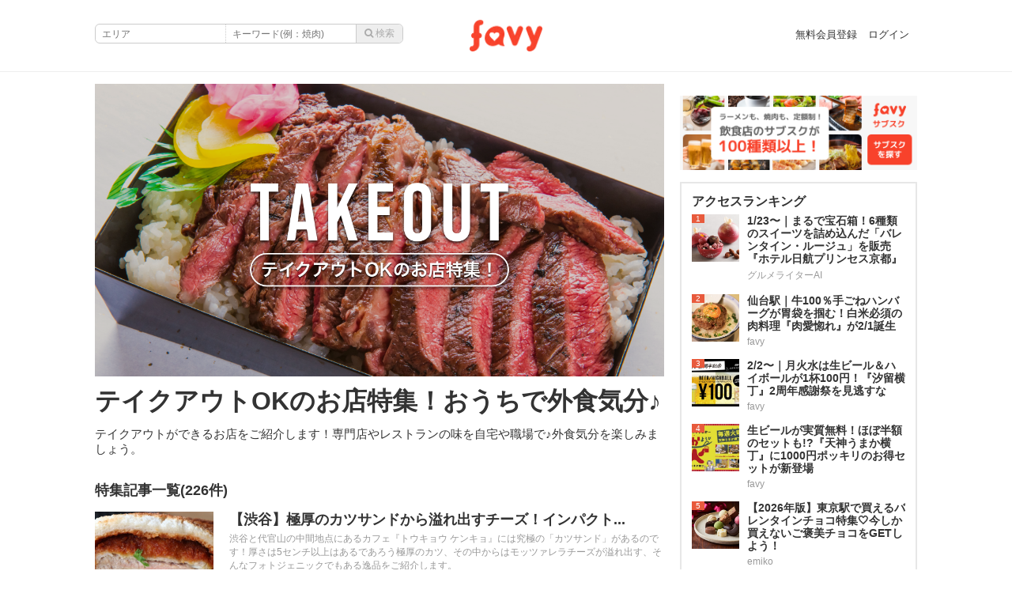

--- FILE ---
content_type: text/html; charset=utf-8
request_url: https://www.favy.jp/features/takeout
body_size: 47629
content:
<!DOCTYPE html>
<html lang="ja">
<head>
<meta charset="utf-8">
<title>テイクアウトOKのお店特集！おうちで外食気分♪ | favy[ファビー]</title>
<meta name="description" content="テイクアウトができるお店をご紹介します！専門店やレストランの味を自宅や職場で♪外食気分を楽しみましょう。">
<meta property="og:site_name" content="favy[ファビー]">
<meta property="og:title" content="テイクアウトOKのお店特集！おうちで外食気分♪">
<meta property="og:type" content="website">
<meta property="og:description" content="テイクアウトができるお店をご紹介します！専門店やレストランの味を自宅や職場で♪外食気分を楽しみましょう。">
<meta property="og:image" content="https://favy-tokyo.s3.ap-northeast-1.amazonaws.com/uploads/feature/image/43/%E3%83%86%E3%82%A4%E3%82%AF%E3%82%A2%E3%82%A6%E3%83%88OK%E3%81%AE%E3%81%8A%E5%BA%97%E7%89%B9%E9%9B%863___3.png">
<meta name="twitter:card" content="summary_large_image">
<meta content="width=device-width, initial-scale=1.0, maximum-scale=2.0" name="viewport">
<meta content="telephone=no" name="format-detection">
<meta content="525808137460516" property="fb:pages">
<meta content="8742528400624f360f25ea0be31cb52a" name="p:domain_verify">
<meta content="false" name="turbo-prefetch">
<link rel="stylesheet" href="/assets/www_domain/entrypoint-080929a0b88018e269aa8e8aab158df1b10369b58af66f30f26eb0209759ac14.css" media="all" data-turbo-track="reload" />
<script src="/assets/www_domain/entrypoint-aaf67538bb60527f710c3c90f9c113a20bd988403c923043976608e2d65d92e1.js" data-turbo-track="reload"></script>
<link rel="icon" type="image/x-icon" href="/assets/favicon-703014cca410c083aca65e869bb5bd71b65a2135d53558e30050c82d65f0179f.ico" />
<link href="/apple-touch-icon.png" rel="apple-touch-icon">
<meta name="csrf-param" content="authenticity_token" />
<meta name="csrf-token" content="w0vONAs9eB5EiLPjOtMOcgNlWp_UoUH_LptTZ5LAK9rHWba71wUb1Zz4ZgB2fyNZoJ6Yw8r5awVBZXkZi5Dxcw" />

<link rel="next" href="/features/takeout?page=2">

<script type="application/ld+json">
{
  "@context": "https://schema.org",
  "@type": "WebSite",
  "url": "https://www.favy.jp/",
  "potentialAction": {
    "@type": "SearchAction",
    "target": "https://www.favy.jp/search?q={search_term_string}",
    "query-input": "required name=search_term_string"
  }
}
</script>

<script type="text/javascript" language="javascript">
  var vc_pid = "884915584";
</script><script type="text/javascript" src="//aml.valuecommerce.com/vcdal.js" async></script>
<script async src="https://securepubads.g.doubleclick.net/tag/js/gpt.js" crossorigin="anonymous"></script>
<script>
  var googletag = googletag || {};
  googletag.cmd = googletag.cmd || [];
</script>
<script>
  googletag.cmd.push(function() {
    googletag.defineSlot('/138580895/favy-404-top', [300, 250], 'div-gpt-ad-1745196175330-0').addService(googletag.pubads());
    googletag.defineSlot('/138580895/favy-content-left', [300, 250], 'div-gpt-ad-1745196356676-0').addService(googletag.pubads());
    googletag.defineSlot('/138580895/favy-side-bottom', [300, 600], 'div-gpt-ad-1745196072934-0').addService(googletag.pubads());
    googletag.defineSlot('/138580895/favy-side-top', [300, 250], 'div-gpt-ad-1745195932431-0').addService(googletag.pubads());
    googletag.pubads().enableSingleRequest();
    googletag.pubads().collapseEmptyDivs();
    googletag.enableServices();
  });
</script>
<script src="https://maps.googleapis.com/maps/api/js?key=AIzaSyCt1IZ2cD0rJAeuoEP5ahSM-QgZryNW9_k" id="gmaps-params" data-static-key="AIzaSyDcjNGt-z7v766KA_aBncBN4teLsT5mik0"></script>

</head>
<body id="www">

<!-- Google Tag Manager -->
<noscript><iframe src="//www.googletagmanager.com/ns.html?id=GTM-T5XQGD"
height="0" width="0" style="display:none;visibility:hidden"></iframe></noscript>
<script>(function(w,d,s,l,i){w[l]=w[l]||[];w[l].push({'gtm.start':
new Date().getTime(),event:'gtm.js'});var f=d.getElementsByTagName(s)[0],
j=d.createElement(s),dl=l!='dataLayer'?'&l='+l:'';j.async=true;j.src=
'//www.googletagmanager.com/gtm.js?id='+i+dl;f.parentNode.insertBefore(j,f);
})(window,document,'script','dataLayer','GTM-T5XQGD');</script>
<!-- End Google Tag Manager -->
<script type="text/javascript">
  (function () {
    var tagjs = document.createElement("script");
    var s = document.getElementsByTagName("script")[0];
    tagjs.async = true;
    tagjs.src = "//s.yjtag.jp/tag.js#site=cPdMzI4";
    s.parentNode.insertBefore(tagjs, s);
  }());
</script>
<noscript>
  <iframe src="//b.yjtag.jp/iframe?c=cPdMzI4" width="1" height="1" frameborder="0" scrolling="no" marginheight="0" marginwidth="0"></iframe>
</noscript>
<div id="fb-root"></div>
<script>(function(d, s, id) {
  var js, fjs = d.getElementsByTagName(s)[0];
  if (d.getElementById(id)) return;
  js = d.createElement(s); js.id = id;
  js.src = 'https://connect.facebook.net/ja_JP/sdk.js#xfbml=1&version=v3.1&appId=684971241565075&autoLogAppEvents=1';
  fjs.parentNode.insertBefore(js, fjs);
}(document, 'script', 'facebook-jssdk'));</script>

<script>
  dataLayer.push({
    'user_email': ""
  });
</script>
<div id="flash">

</div>

<div id="notice_messages">

</div>
<div class="remodal-bg"></div>
<div class="open" id="drawer_overlay"></div>
<div data-controller="remodal" id="www_container">
<script type="application/ld+json">
{"@context":"https://schema.org","@type":"ItemList","itemListElement":[{"@type":"ListItem","position":1,"url":"https://www.favy.jp/topics/21427"},{"@type":"ListItem","position":2,"url":"https://www.favy.jp/topics/28032"},{"@type":"ListItem","position":3,"url":"https://www.favy.jp/topics/27754"},{"@type":"ListItem","position":4,"url":"https://www.favy.jp/topics/30745"},{"@type":"ListItem","position":5,"url":"https://www.favy.jp/topics/28391"},{"@type":"ListItem","position":6,"url":"https://www.favy.jp/topics/27158"},{"@type":"ListItem","position":7,"url":"https://www.favy.jp/topics/29707"},{"@type":"ListItem","position":8,"url":"https://www.favy.jp/topics/30493"},{"@type":"ListItem","position":9,"url":"https://www.favy.jp/topics/30245"},{"@type":"ListItem","position":10,"url":"https://www.favy.jp/topics/22411"},{"@type":"ListItem","position":11,"url":"https://www.favy.jp/topics/30312"},{"@type":"ListItem","position":12,"url":"https://www.favy.jp/topics/30268"},{"@type":"ListItem","position":13,"url":"https://www.favy.jp/topics/30341"},{"@type":"ListItem","position":14,"url":"https://www.favy.jp/topics/30366"},{"@type":"ListItem","position":15,"url":"https://www.favy.jp/topics/30367"},{"@type":"ListItem","position":16,"url":"https://www.favy.jp/topics/30460"},{"@type":"ListItem","position":17,"url":"https://www.favy.jp/topics/30461"},{"@type":"ListItem","position":18,"url":"https://www.favy.jp/topics/30463"},{"@type":"ListItem","position":19,"url":"https://www.favy.jp/topics/30567"},{"@type":"ListItem","position":20,"url":"https://www.favy.jp/topics/30569"}]}
</script>

<style>
  .autocomplete-suggestions { border: 1px solid #999; background: #FFF; overflow: auto; max-width: 298px !important; width: auto !important;}
  .autocomplete-suggestion { padding: 2px 5px; white-space: nowrap; overflow: hidden; }
  .autocomplete-selected { background: #F0F0F0; }
  .autocomplete-suggestions strong { font-weight: normal; color: #3399FF; }
  .autocomplete-group { padding: 2px 5px; }
  .autocomplete-group strong { display: block; border-bottom: 1px solid #000; }
  .autocomplete-no-suggestion { padding: 2px 5px; white-space: nowrap; overflow: hidden; }
</style>
<header id="www_header">
<div id="www_header_inner">
<div id="left_space">
</div>
<div id="center_space">
<a href="/"><img alt="美味しいお店のグルメ情報 | favy[ファビー]" width="92" src="/assets/logo-65ddf85918bf4526c11a5e6e46573504614db8af65614e805bb53674443a041a.png" /></a>
</div>
<div id="right_space">
<div id="menu_opener"></div>
<i id="side_opener" class="fa fa-bars"></i>
<div id="sidemenu">
<ul>
<li class="totop">
<a data-turbo="true" href="/"><span class="icon">
<i class="fa fa-home"></i>
</span>
<span class="ttl">ホーム</span>
</a></li>
<li class="totop">
<a data-turbo="true" href="/search?q="><span class="icon">
<i class="fa fa-search"></i>
</span>
<span class="ttl">記事検索</span>
</a></li>
<li>
<a data-turbo="true" href="/users/sign_up"><span class="icon">
<i class="fa fa-sign-in"></i>
</span>
<span class="ttl">無料会員登録</span>
</a></li>
<li>
<a data-turbo="true" href="/users/sign_in"><span class="icon">
<i class="fa fa-unlock"></i>
</span>
<span class="ttl">ログイン</span>
</a></li>
</ul>

</div>

</div>
</div>
</header>
<form class="js-search-form" data-controller="autocomplete" data-autocomplete-target="candidates" data-autocomplete-service-url-value="/area_keywords.json" data-autocomplete-label-value="エリア" data-action="click@document-&gt;autocomplete#selectFirst" action="/search" accept-charset="UTF-8" method="get"><div class="form_elements">
<input type="hidden" name="area_keyword_id" id="area_keyword_id" data-autocomplete-target="value" autocomplete="off" />
<div class="input_area">
<input type="text" name="area" id="area" placeholder="エリア" data-autocomplete-target="input" />
</div>
<div class="input_kw">
<input type="text" name="q" id="q" placeholder="キーワード(例：焼肉)" />
</div>
<div class="btn">
<input type="submit" value="&#xf002; 検索" disabled="disabled" data-disable-with="&#xf002; 検索" />
</div>
</div>
</form>
<article id="feature_series__colWrap">
<section id="main">
<div id="feature_series__info">
<div id="signboard" style="background-image: url(https://favy-tokyo.s3.ap-northeast-1.amazonaws.com/uploads/feature/image/43/%E3%83%86%E3%82%A4%E3%82%AF%E3%82%A2%E3%82%A6%E3%83%88OK%E3%81%AE%E3%81%8A%E5%BA%97%E7%89%B9%E9%9B%863___3.png);"></div>
<h1>テイクアウトOKのお店特集！おうちで外食気分♪</h1>
<p>テイクアウトができるお店をご紹介します！専門店やレストランの味を自宅や職場で♪外食気分を楽しみましょう。</p>
</div>
<div id="headline">
特集記事一覧(226件)
</div>
<div class="topic_element">
<div class="topic_element_inner">
<div class="image_area">
<a data-turbo="true" href="/topics/21427"><div class="eyecatch" style="background-image:url(&#39;https://favy-tokyo.s3.ap-northeast-1.amazonaws.com/uploads/topic/image/21427/retina_7583928000_IMG_5577.JPG&#39;);"></div>
</a></div>
<div class="topic_summary">
<h1><a data-turbo="true" href="/topics/21427">【渋谷】極厚のカツサンドから溢れ出すチーズ！インパクト...</a></h1>
<p>渋谷と代官山の中間地点にあるカフェ『トウキョウ ケンキョ』には究極の「カツサンド」があるのです！厚さは5センチ以上はあるであろう極厚のカツ、その中からはモッツァレラチーズが溢れ出す、そんなフォトジェニックでもある逸品をご紹介します。</p>
</div>
</div>
</div>
<div class="topic_element">
<div class="topic_element_inner">
<div class="image_area">
<a data-turbo="true" href="/topics/28032"><div class="eyecatch" style="background-image:url(&#39;https://favy-tokyo.s3.ap-northeast-1.amazonaws.com/uploads/topic/image/28032/retina_%E3%83%88%E3%83%83%E3%83%97%E7%94%BB%E5%83%8F.JPG&#39;);"></div>
</a></div>
<div class="topic_summary">
<h1><a data-turbo="true" href="/topics/28032">池袋｜25時まで営業の『モモブクロ』に注目！飲んだ後に...</a></h1>
<p>札幌で大人気の夜パフェ専門店「パフェテリア ベル」の姉妹店『モモブクロ』が、東京・池袋にオープンしました。どのパフェも見た目とは裏腹に、お酒を呑んだ後でもさっぱり食べられると評判です。通常は24時、曜日によっては25時まで営業しているので、飲み会後の締めにもぴったりですよ！</p>
</div>
</div>
</div>
<div class="topic_element">
<div class="topic_element_inner">
<div class="image_area">
<a data-turbo="true" href="/topics/27754"><div class="eyecatch" style="background-image:url(&#39;https://favy-tokyo.s3.ap-northeast-1.amazonaws.com/uploads/topic/image/27754/retina_IMG_2370.JPG&#39;);"></div>
</a></div>
<div class="topic_summary">
<h1><a data-turbo="true" href="/topics/27754">【ひばりヶ丘】絵本から飛び出してきたいような「パンケー...</a></h1>
<p>ひばりが丘駅近くの『コンマコーヒー』は、旬のフルーツを使った様々なスイーツを味わえる人気のお店です。中でも注目なのが、オーブンでじっくりと焼き上げる「カステラパンケーキ」。スキレットからこぼれ落ちそうなほどふくらんだパンケーキは、まるで絵本の中から出てきたかのようなかわいらしい見た目が印象的。『コンマコーヒー』に行けば子供の頃に憧れた夢のようなパンケーキが食べられますよ。</p>
</div>
</div>
</div>
<div class="topic_element">
<div class="topic_element_inner">
<div class="image_area">
<a data-turbo="true" href="/topics/30745"><div class="eyecatch" style="background-image:url(&#39;https://favy-tokyo.s3.ap-northeast-1.amazonaws.com/uploads/topic/image/30745/retina_%E5%BE%A1%E9%80%A0_A7307791__1_.jpg&#39;);"></div>
</a></div>
<div class="topic_summary">
<h1><a data-turbo="true" href="/topics/30745">オープンキッチンで愉しむ日本料理の真髄。『銀座 くらは...</a></h1>
<p>銀座駅から徒歩5分、新橋駅から徒歩3分の『銀座 くらはし』は、旬の食材とそのおいしさを引き出すことにこだわり、和食の真髄を追求する日本料理の店です。カウンターのみ8席の空間は、調理のライブ感を楽しみつつ料理を最高の状態で味わってもらうための店主のこだわり。メニューは2種の「おまかせコース」のみで、いずれも店主が目利きした旬の味をたっぷりと堪能できます。日本料理の真髄を、端正な和空間で愉しんでください。</p>
</div>
</div>
</div>
<div class="topic_element">
<div class="topic_element_inner">
<div class="image_area">
<a data-turbo="true" href="/topics/28391"><div class="eyecatch" style="background-image:url(&#39;https://favy-tokyo.s3.ap-northeast-1.amazonaws.com/uploads/topic/image/28391/retina_%E3%81%88%E3%81%B2%E3%82%99%E3%81%82%E3%81%84%E3%81%8D%E3%82%83.jpg&#39;);"></div>
</a></div>
<div class="topic_summary">
<h1><a data-turbo="true" href="/topics/28391">三軒茶屋の海老料理専門店『リザラン』で海老づくししよう！</a></h1>
<p>三軒茶屋駅から徒歩1分の『リザラン 三軒茶屋店』。高田馬場や新橋にも店舗を構える『リザラン』の系列店で、豊富な海老料理を楽しめるます。三軒茶屋店のイチオシは「海老と雲丹のブイヤベース」。濃厚な雲丹出汁と海老の旨味が染み出したスープは絶品！ブイヤベース以外にも専門店ならではの海老料理が揃っています。三軒茶屋を訪れたらぜひチェックしてみてください！</p>
</div>
</div>
</div>
<div class="topic_element">
<div class="topic_element_inner">
<div class="image_area">
<a data-turbo="true" href="/topics/27158"><div class="eyecatch" style="background-image:url(&#39;https://favy-tokyo.s3.ap-northeast-1.amazonaws.com/uploads/topic/image/27158/retina__DSC9144__1_.jpg&#39;);"></div>
</a></div>
<div class="topic_summary">
<h1><a data-turbo="true" href="/topics/27158">【大山】ホルモンが約30種類！希少部位も盛り合わせで楽...</a></h1>
<p>大山駅から徒歩2分の『大山ホルモン』の自慢は、約30種類が揃うホルモン。食肉市場から直送された鮮度抜群のホルモンを、数種類の自家製タレで味わえます。ぜひ『大山ホルモン』で多種多様なホルモンを味わってみてください。</p>
</div>
</div>
</div>
<div class="topic_element">
<div class="topic_element_inner">
<div class="image_area">
<a data-turbo="true" href="/topics/29707"><div class="eyecatch" style="background-image:url(&#39;https://favy-tokyo.s3.ap-northeast-1.amazonaws.com/uploads/topic/image/29707/retina_8018.jpg&#39;);"></div>
</a></div>
<div class="topic_summary">
<h1><a data-turbo="true" href="/topics/29707">【新宿】伊勢海老を1円でプレゼント！『海月』の豪華すぎ...</a></h1>
<p>新宿駅から徒歩5分、歌舞伎町の海鮮居酒屋『海月』では、伊勢海老を丸ごと一匹プレゼントする「誕生日プラン」を実施中。来店日の前後5日間に誕生日を迎える人なら、時価6,000円相当の伊勢海老がなんと1円で食べられちゃいます。条件はありますが、それには代えがたい豪華さです。誕生日を祝うなら『海月』で決まりですね！</p>
</div>
</div>
</div>
<div class="topic_element">
<div class="topic_element_inner">
<div class="image_area">
<a data-turbo="true" href="/topics/30493"><div class="eyecatch" style="background-image:url(&#39;https://favy-tokyo.s3.ap-northeast-1.amazonaws.com/uploads/topic/image/30493/retina_pixta_12869798_M.jpg&#39;);"></div>
</a></div>
<div class="topic_summary">
<h1><a data-turbo="true" href="/topics/30493">世田谷区で焼肉をテイクアウト！鹿児島和牛から牧場直送の...</a></h1>
<p>世田谷区内で、テイクアウトやデリバリーができる焼肉屋をご紹介します。日本一に輝いたこともある鹿児島和牛や、常温で溶ける雌牛まで、一度は食べたいお肉が勢揃い！お店の味を、おうちで楽しもう！（2020年6月3日公開）</p>
</div>
</div>
</div>
<div class="topic_element">
<div class="topic_element_inner">
<div class="image_area">
<a data-turbo="true" href="/topics/30245"><div class="eyecatch" style="background-image:url(&#39;https://favy-tokyo.s3.ap-northeast-1.amazonaws.com/uploads/topic/image/30245/retina_1.5%E5%80%8D%E7%9B%9B%E3%82%8A%E3%81%82%E3%81%84%E3%81%8D%E3%82%83%E7%89%88IMG_0626.jpg&#39;);"></div>
</a></div>
<div class="topic_summary">
<h1><a data-turbo="true" href="/topics/30245">※閉店※【期間限定】肉でご飯が見えない！焼肉弁当のテイ...</a></h1>
<p>高円寺駅から徒歩4分の焼肉店『炭火焼肉ホルモン 三四郎 高円寺店』では、「テイクアウト販売」や「デリバリー」を期間限定で実施中。ご飯が見えなくなるくらい肉が盛られた「焼肉弁当」や、900円から楽しめるお手頃価格の「カレー弁当」が登場です。外出を控えなければならない今だからこそ、「おうち時間」をより楽しく過ごせるような「ごはん」を食べませんか？</p>
</div>
</div>
</div>
<div class="topic_element">
<div class="topic_element_inner">
<div class="image_area">
<a data-turbo="true" href="/topics/22411"><div class="eyecatch" style="background-image:url(&#39;https://favy-tokyo.s3.ap-northeast-1.amazonaws.com/uploads/topic/image/22411/retina_retina_retina_PA040362.jpg&#39;);"></div>
</a></div>
<div class="topic_summary">
<h1><a data-turbo="true" href="/topics/22411">【神田】生地もソースも野菜から!?野菜づくしの“お好み...</a></h1>
<p>神田駅より徒歩5分の場所にある『野菜居酒屋 玄氣』は、野菜や玄米メインとした創作料理が楽しめるお店です。『玄氣』自慢の料理が楽しめるコースは、飲み会や宴会にもオススメ。中でも注目の「お好み焼き」は、生地やソースも全て野菜から出来ているんです！ここでしか食べることが出来ない斬新な野菜料理を味わってみてはいかがですか？是非、お店に足を運んでみて下さい。</p>
</div>
</div>
</div>
<div class="topic_element">
<div class="topic_element_inner">
<div class="image_area">
<a data-turbo="true" href="/topics/30312"><div class="eyecatch" style="background-image:url(&#39;https://favy-tokyo.s3.ap-northeast-1.amazonaws.com/uploads/topic/image/30312/retina_%E3%81%82%E3%81%84%E3%81%8D%E3%82%832020-04-27_14.29.32.jpg&#39;);"></div>
</a></div>
<div class="topic_summary">
<h1><a data-turbo="true" href="/topics/30312">秋葉原でテイクアウト＆デリバリー！お家で食べられる人気...</a></h1>
<p>秋葉原駅周辺で、テイクアウト販売やデリバリーサービスに対応している飲食店をまとめて紹介します。TVや雑誌など多くのメディアで紹介された「刀削麺」や、肉料理でおなじみの老舗洋食レストランの「ハンバーグ」や「ステーキ」、1kgを超える「焼肉丼」など注目のお店が多くあるんです。評判の味を自宅やオフィスで楽しみましょう！（公開日：2020/04/27）</p>
</div>
</div>
</div>
<div class="topic_element">
<div class="topic_element_inner">
<div class="image_area">
<a data-turbo="true" href="/topics/30268"><div class="eyecatch" style="background-image:url(&#39;https://favy-tokyo.s3.ap-northeast-1.amazonaws.com/uploads/topic/image/30268/retina_pixta_47282074_M__1_.jpg&#39;);"></div>
</a></div>
<div class="topic_summary">
<h1><a data-turbo="true" href="/topics/30268">【〜5/31】『丸亀製麺』の天ぷらを5個以上「持ち帰り...</a></h1>
<p>2020年5月31日（日）までの期間限定！全国に展開する讃岐うどん専門店『丸亀製麺』では「天ぷら」を「お持ち帰り」で5個以上購入した人に限り、通常価格の3割引きで提供するキャンペーンを開催。お店で揚げたできたての「天ぷら」をかなりお得に楽しめるのは今だけ。是非この機会に、『丸亀製麺』の天ぷらを味わってみてください。</p>
</div>
</div>
</div>
<div class="topic_element">
<div class="topic_element_inner">
<div class="image_area">
<a data-turbo="true" href="/topics/30341"><div class="eyecatch" style="background-image:url(&#39;https://favy-tokyo.s3.ap-northeast-1.amazonaws.com/uploads/topic/image/30341/retina_%E3%81%82%E3%81%84%E3%81%8D%E3%82%8319137-40-800549-7.jpg&#39;);"></div>
</a></div>
<div class="topic_summary">
<h1><a data-turbo="true" href="/topics/30341">【5/11まで】798円の牛うま煮丼が499円に！『和...</a></h1>
<p>天丼やとんかつなどの和食やしゃぶしゃぶ食べ放題「さとしゃぶ」が人気のファミリーレストラン『和食さと』では“初夏のお弁当祭り”を開催！2020年5月2日（土）～5月11日（月）までの期間限定で、新商品「牛うま煮丼」などのテイクアウトメニュー3品を特別価格の499円で提供されます。特別価格での提供は各店数量限定！品切れになる前に、『和食さと』に足を運んでみて！</p>
</div>
</div>
</div>
<div class="topic_element">
<div class="topic_element_inner">
<div class="image_area">
<a data-turbo="true" href="/topics/30366"><div class="eyecatch" style="background-image:url(&#39;https://favy-tokyo.s3.ap-northeast-1.amazonaws.com/uploads/topic/image/30366/retina_%E3%81%82%E3%81%84%E3%81%8D%E3%82%83pixta_41538715_M.jpg&#39;);"></div>
</a></div>
<div class="topic_summary">
<h1><a data-turbo="true" href="/topics/30366">神田で本格フレンチや洋食をテイクアウト！贅沢肉料理から...</a></h1>
<p>神田駅の周辺で、「フランス料理」や「洋食」のテイクアウト販売やデリバリーサービスの利用が可能な飲食店を5店まとめて紹介します！メイン食材に合わせて内容がガラッと変わるセットメニューや“オーガニック食材”をふんだんに使った料理、はたまた普段出している「コース料理」をそのままテイクアウト出来るお店などどのお店も個性豊か。レストランの味を、自宅やオフィスでゆっくり楽しんでください。（2020年6月2日公開）</p>
</div>
</div>
</div>
<div class="topic_element">
<div class="topic_element_inner">
<div class="image_area">
<a data-turbo="true" href="/topics/30367"><div class="eyecatch" style="background-image:url(&#39;https://favy-tokyo.s3.ap-northeast-1.amazonaws.com/uploads/topic/image/30367/retina_%E3%81%82%E3%81%84%E3%81%8D%E3%82%83pixta_43883295_M.jpg&#39;);"></div>
</a></div>
<div class="topic_summary">
<h1><a data-turbo="true" href="/topics/30367">神田で本格和食をテイクアウト！4合瓶付きの晩酌セットや...</a></h1>
<p>神田駅の周辺で、「和食」のテイクアウト販売やデリバリーサービスの利用が可能な飲食店をまとめて紹介します。老舗和食居酒屋が厳選する希少な日本酒がセットになった「晩酌あてセット」や1つ80円から楽しめる「天ぷら」、はたまた10品のコース料理まで！利用シーンに合わせて使い分けられるテイクアウトメニューが目白押しです。専門店やレストランの味を、自宅やオフィスで楽しみませんか？（2020年6月14日公開）</p>
</div>
</div>
</div>
<div class="topic_element">
<div class="topic_element_inner">
<div class="image_area">
<a data-turbo="true" href="/topics/30460"><div class="eyecatch" style="background-image:url(&#39;https://favy-tokyo.s3.ap-northeast-1.amazonaws.com/uploads/topic/image/30460/retina_%E3%81%82%E3%81%84%E3%81%8D%E3%82%83pixta_50120960_M.jpg&#39;);"></div>
</a></div>
<div class="topic_summary">
<h1><a data-turbo="true" href="/topics/30460">北千住で焼肉弁当をテイクアウト！松阪牛などの贅沢焼肉か...</a></h1>
<p>北千住駅周辺の「焼肉屋」でテイクアウト販売やデリバリーサービスを行っている飲食店をまとめてご紹介！松阪牛をつかった贅沢なメニューや、北千住で40年以上営業している老舗焼肉屋のリーズナブルな焼肉弁当、熟練のシェフが焼き上げるステーキなど、多種多様です。専門店やレストランの味を、自宅やオフィスで楽しみませんか？（2020年7月7日公開）</p>
</div>
</div>
</div>
<div class="topic_element">
<div class="topic_element_inner">
<div class="image_area">
<a data-turbo="true" href="/topics/30461"><div class="eyecatch" style="background-image:url(&#39;https://favy-tokyo.s3.ap-northeast-1.amazonaws.com/uploads/topic/image/30461/retina_%E3%81%82%E3%81%84%E3%81%8D%E3%82%8300100lrPORTRAIT_00100_BURST20200529124401534_COVER.jpg&#39;);"></div>
</a></div>
<div class="topic_summary">
<h1><a data-turbo="true" href="/topics/30461">【新宿】2段重ねで果物ぎっしり！『果実園リーベル』のフ...</a></h1>
<p>JR新宿駅南口から徒歩2分の『果実園リーベル』は、「フルーツパフェ」や「フルーツサンド」が人気のフルーツパーラー。最近テイクアウト販売をスタートしたと聞き、さっそく購入！フルーツがぎっしりと使われた「フルーツサンド」のお弁当ってどういうこと？と思い、実際に確かめてみました。（2020年6月4日公開）</p>
</div>
</div>
</div>
<div class="topic_element">
<div class="topic_element_inner">
<div class="image_area">
<a data-turbo="true" href="/topics/30463"><div class="eyecatch" style="background-image:url(&#39;https://favy-tokyo.s3.ap-northeast-1.amazonaws.com/uploads/topic/image/30463/retina_P1570236__1_.jpg&#39;);"></div>
</a></div>
<div class="topic_summary">
<h1><a data-turbo="true" href="/topics/30463">北千住で中華料理のテイクアウトならココ！定番の餃子や酢...</a></h1>
<p>北千住駅周辺で「中華料理」をテイクアウトできる飲食店をまとめてご紹介します。外はパリッと中はジューシーに仕上がった「餃子」や、お酒のおつまみにぴったりな「点心」、刺激的な辛さがやみつきになる「激辛麻婆豆腐」など。プロの料理をテイクアウトで楽しんでみませんか？</p>
</div>
</div>
</div>
<div class="topic_element">
<div class="topic_element_inner">
<div class="image_area">
<a data-turbo="true" href="/topics/30567"><div class="eyecatch" style="background-image:url(&#39;https://favy-tokyo.s3.ap-northeast-1.amazonaws.com/uploads/topic/image/30567/retina_%E3%81%82%E3%81%84%E3%81%8D%E3%82%83pixta_39488219_M.jpg&#39;);"></div>
</a></div>
<div class="topic_summary">
<h1><a data-turbo="true" href="/topics/30567">北千住で和食をテイクアウト！老舗の天ぷらや海鮮和食、う...</a></h1>
<p>北千住駅の周辺で、「和食」のテイクアウト販売やデリバリーサービスの利用が可能な飲食店をまとめて紹介します。1967年創業の老舗が作る「天ぷら」やTVでも紹介しあれたうなぎ料理、海鮮和食のコースをテイクアウトできるお店など、利用シーンに応じて選べます。専門店やレストランが作る「和食」を自宅やオフィスで楽しみませんか？（2020/07/28公開）</p>
</div>
</div>
</div>
<div class="topic_element">
<div class="topic_element_inner">
<div class="image_area">
<a data-turbo="true" href="/topics/30569"><div class="eyecatch" style="background-image:url(&#39;https://favy-tokyo.s3.ap-northeast-1.amazonaws.com/uploads/topic/image/30569/retina_%E3%81%82%E3%81%84%E3%81%8D%E3%82%83pixta_47622100_M.jpg&#39;);"></div>
</a></div>
<div class="topic_summary">
<h1><a data-turbo="true" href="/topics/30569">北千住でカレーをテイクアウトできるお店5選！スリランカ...</a></h1>
<p>北千住駅の周辺で、「カレー」のテイクアウト販売やデリバリーサービスの利用が可能な飲食店をまとめて紹介します。スリランカ式や、西インドの本格的なカレーをはじめ、カツを乗せた「金沢カレー」まで様々なカレーが勢揃い。専門店が作る「カレー」を自宅やオフィスで楽しみませんか？（2020/07/28公開）</p>
</div>
</div>
</div>
<div class="pagination"><span class="page current">
  1
</span>
<span class="page">
  <a rel="next" href="/features/takeout?page=2">2</a>
</span>
<span class="page">
  <a href="/features/takeout?page=3">3</a>
</span>
<span class="page">
  <a href="/features/takeout?page=4">4</a>
</span>
<span class="page">
  <a href="/features/takeout?page=5">5</a>
</span>
<span class="page gap">&hellip;</span>
<a class="next" href="/features/takeout?page=2"><i class="fa fa-chevron-right"></i>
</a></div>

</section>
<section id="sub">
<aside class="banner_area" data-controller="remove-unless-pc">
<!-- /138580895/favy-side-top -->
<div id='div-gpt-ad-1745195932431-0' style='min-width: 300px; min-height: 250px;'>
  <script>
    googletag.cmd.push(function() { googletag.display('div-gpt-ad-1745195932431-0'); });
  </script>
</div>
</aside>
<aside class="banner_area subscBanner">
<a data-turbo="true" href="/plans"><img alt="favyサブスク" width="300" src="https://favy-ab-test-images.s3-ap-northeast-1.amazonaws.com/2020-06-02/%E3%83%90%E3%83%8A%E3%83%BC2_320%C3%97100%20%E2%80%93%203@2x.png" /></a>
</aside>
<section class="access_ranking">
<h1><a data-turbo="true" href="/rankings">アクセスランキング</a></h1>
<section class="element">
<a href="/topics/37420"><div class="image_area">
<img loading="lazy" alt="1/23〜｜まるで宝石箱！6種類のスイーツを詰め込んだ「バレンタイン・ルージュ」を販売『ホテル日航プリンセス京都』" src="https://favy-tokyo.s3.ap-northeast-1.amazonaws.com/uploads/topic/image/37420/retina_main.jpg" />
<span>1</span>
</div>
<div class="topic_summary">
<h1>1/23〜｜まるで宝石箱！6種類のスイーツを詰め込んだ「バレンタイン・ルージュ」を販売『ホテル日航プリンセス京都』</h1>
<div class="other_data">
<div class="editor">
グルメライターAI
</div>
</div>
</div>
</a></section>
<section class="element">
<a href="/topics/37397"><div class="image_area">
<img loading="lazy" alt="仙台駅｜牛100％手ごねハンバーグが胃袋を掴む！白米必須の肉料理『肉愛惚れ』が2/1誕生" src="https://favy-tokyo.s3.ap-northeast-1.amazonaws.com/uploads/topic/image/37397/retina_%E6%A5%B5%E4%B8%8A%E3%83%8F%E3%83%B3%E3%83%8F%E3%82%99%E3%83%BC%E3%82%AF%E3%82%99%E4%B8%BC_.jpg" />
<span>2</span>
</div>
<div class="topic_summary">
<h1>仙台駅｜牛100％手ごねハンバーグが胃袋を掴む！白米必須の肉料理『肉愛惚れ』が2/1誕生</h1>
<div class="other_data">
<div class="editor">
favy
</div>
</div>
</div>
</a></section>
<section class="element">
<a href="/topics/37421"><div class="image_area">
<img loading="lazy" alt="2/2〜｜月火水は生ビール＆ハイボールが1杯100円！『汐留横丁』2周年感謝祭を見逃すな" src="https://favy-tokyo.s3.ap-northeast-1.amazonaws.com/uploads/topic/image/37421/retina_1080-1-2_1_.jpg" />
<span>3</span>
</div>
<div class="topic_summary">
<h1>2/2〜｜月火水は生ビール＆ハイボールが1杯100円！『汐留横丁』2周年感謝祭を見逃すな</h1>
<div class="other_data">
<div class="editor">
favy
</div>
</div>
</div>
</a></section>
<section class="element">
<a href="/topics/37426"><div class="image_area">
<img loading="lazy" alt="生ビールが実質無料！ほぼ半額のセットも!?『天神うまか横丁』に1000円ポッキリのお得セットが新登場" src="https://favy-tokyo.s3.ap-northeast-1.amazonaws.com/uploads/topic/image/37426/retina__%E6%9C%80%E7%B5%82_20260122favy__1_1.jpg" />
<span>4</span>
</div>
<div class="topic_summary">
<h1>生ビールが実質無料！ほぼ半額のセットも!?『天神うまか横丁』に1000円ポッキリのお得セットが新登場</h1>
<div class="other_data">
<div class="editor">
favy
</div>
</div>
</div>
</a></section>
<section class="element">
<a href="/topics/37404"><div class="image_area">
<img loading="lazy" alt="【2026年版】東京駅で買えるバレンタインチョコ特集🤍今しか買えないご褒美チョコをGETしよう！" src="https://favy-tokyo.s3.ap-northeast-1.amazonaws.com/uploads/topic/image/37404/retina_pixta_83822254_M.jpg" />
<span>5</span>
</div>
<div class="topic_summary">
<h1>【2026年版】東京駅で買えるバレンタインチョコ特集🤍今しか買えないご褒美チョコをGETしよう！</h1>
<div class="other_data">
<div class="editor">
emiko
</div>
</div>
</div>
</a></section>
</section>

<section class="access_ranking">
<h1>オススメ記事</h1>
<section class="element">
<a data-turbo="true" href="/topics/37450"><div class="image_area">
<img loading="lazy" alt="2/2〜｜限定グラスがその場で当たる！『reDine広島』で午年運試し＆ホワイトホースを楽しもう" src="https://favy-tokyo.s3.ap-northeast-1.amazonaws.com/uploads/topic/image/37450/retina_1200_650.jpg" />
<span>1</span>
</div>
<div class="topic_summary">
<h1>2/2〜｜限定グラスがその場で当たる！『reDine広島』で午年運試し＆ホワイトホースを楽しもう</h1>
<div class="other_data">
<div class="editor">
favy
</div>
</div>
</div>
</a></section>
<section class="element">
<a data-turbo="true" href="/topics/37426"><div class="image_area">
<img loading="lazy" alt="生ビールが実質無料！ほぼ半額のセットも!?『天神うまか横丁』に1000円ポッキリのお得セットが新登場" src="https://favy-tokyo.s3.ap-northeast-1.amazonaws.com/uploads/topic/image/37426/retina__%E6%9C%80%E7%B5%82_20260122favy__1_1.jpg" />
<span>2</span>
</div>
<div class="topic_summary">
<h1>生ビールが実質無料！ほぼ半額のセットも!?『天神うまか横丁』に1000円ポッキリのお得セットが新登場</h1>
<div class="other_data">
<div class="editor">
favy
</div>
</div>
</div>
</a></section>
<section class="element">
<a data-turbo="true" href="/topics/37439"><div class="image_area">
<img loading="lazy" alt="富山駅｜ビールだけで20通り超え！独自ブレンドに“泡だけ”も『PERFECT BEER KITCHEN』 " src="https://favy-tokyo.s3.ap-northeast-1.amazonaws.com/uploads/topic/image/37439/retina_Image_20251114_193342_812.jpg" />
<span>3</span>
</div>
<div class="topic_summary">
<h1>富山駅｜ビールだけで20通り超え！独自ブレンドに“泡だけ”も『PERFECT BEER KITCHEN』 </h1>
<div class="other_data">
<div class="editor">
favy
</div>
</div>
</div>
</a></section>
<section class="element">
<a data-turbo="true" href="/topics/37227"><div class="image_area">
<img loading="lazy" alt="富山駅北口｜富山初上陸のビール店に肉厚バーガー、麻辣湯も！『富山北口横丁』全店を一挙紹介" src="https://favy-tokyo.s3.ap-northeast-1.amazonaws.com/uploads/topic/image/37227/retina_retina_image__2___1_.jpg" />
<span>4</span>
</div>
<div class="topic_summary">
<h1>富山駅北口｜富山初上陸のビール店に肉厚バーガー、麻辣湯も！『富山北口横丁』全店を一挙紹介</h1>
<div class="other_data">
<div class="editor">
favy
</div>
</div>
</div>
</a></section>
<section class="element">
<a data-turbo="true" href="/topics/37212"><div class="image_area">
<img loading="lazy" alt="富山駅すぐ│肉厚パティにチーズの雪崩！ハンバーガーカフェ『29LaB BURGER＋Cafe』" src="https://favy-tokyo.s3.ap-northeast-1.amazonaws.com/uploads/topic/image/37212/retina_retina_CheeSE.jpg" />
<span>5</span>
</div>
<div class="topic_summary">
<h1>富山駅すぐ│肉厚パティにチーズの雪崩！ハンバーガーカフェ『29LaB BURGER＋Cafe』</h1>
<div class="other_data">
<div class="editor">
favy
</div>
</div>
</div>
</a></section>
</section>

<section class="access_ranking">
<h1>グルメイベント</h1>
<section class="element">
<a data-turbo="true" href="/topics/37380"><div class="image_area">
<img loading="lazy" alt="【数量限定】今年は南南東！苺とマンゴーの「恵方ロール」が1/13〜予約開始！横浜『インターコンチネンタル』" src="https://favy-tokyo.s3.ap-northeast-1.amazonaws.com/uploads/topic/image/37380/retina_main.jpg" />
</div>
<div class="topic_summary">
<h1>【数量限定】今年は南南東！苺とマンゴーの「恵方ロール」が1/13〜予約開始！横浜『インターコンチネンタル』</h1>
<div class="other_data">
<div class="editor">
<i class="fa fa-calendar"></i>
1月31日(土)
〜
2月3日(火)
</div>
</div>
</div>
</a></section>
<section class="element">
<a data-turbo="true" href="/topics/37468"><div class="image_area">
<img loading="lazy" alt="1/30〜｜総重量500g超！本場帯広の味を再現した牛ホルモン＆豚肩ロース丼を発売『伝説のすた丼屋』" src="https://favy-tokyo.s3.ap-northeast-1.amazonaws.com/uploads/topic/image/37468/retina_sub3.jpg" />
</div>
<div class="topic_summary">
<h1>1/30〜｜総重量500g超！本場帯広の味を再現した牛ホルモン＆豚肩ロース丼を発売『伝説のすた丼屋』</h1>
<div class="other_data">
<div class="editor">
<i class="fa fa-calendar"></i>
1月30日(金)
〜

</div>
</div>
</div>
</a></section>
<section class="element">
<a data-turbo="true" href="/topics/37469"><div class="image_area">
<img loading="lazy" alt="1/30〜｜行列必至の『株式会社マーボードウフ』が幕張メッセに！羊肉の麻婆丼を限定販売" src="https://favy-tokyo.s3.ap-northeast-1.amazonaws.com/uploads/topic/image/37469/retina_sub11.jpg" />
</div>
<div class="topic_summary">
<h1>1/30〜｜行列必至の『株式会社マーボードウフ』が幕張メッセに！羊肉の麻婆丼を限定販売</h1>
<div class="other_data">
<div class="editor">
<i class="fa fa-calendar"></i>
1月30日(金)
〜
2月2日(月)
</div>
</div>
</div>
</a></section>
<section class="element">
<a data-turbo="true" href="/topics/37448"><div class="image_area">
<img loading="lazy" alt="1/29〜｜注目はプリプリの生海老握り！韓国グルメ食べ放題がさらにパワーUP『ニラックスブッフェ』" src="https://favy-tokyo.s3.ap-northeast-1.amazonaws.com/uploads/topic/image/37448/retina_sub7.jpg" />
</div>
<div class="topic_summary">
<h1>1/29〜｜注目はプリプリの生海老握り！韓国グルメ食べ放題がさらにパワーUP『ニラックスブッフェ』</h1>
<div class="other_data">
<div class="editor">
<i class="fa fa-calendar"></i>
1月29日(木)
〜
2月25日(水)
</div>
</div>
</div>
</a></section>
<section class="element">
<a data-turbo="true" href="/topics/37383"><div class="image_area">
<img loading="lazy" alt="1/27〜｜「75BEER」新作は首里王朝蜂蜜の琥珀エール！香ばしさと豊かなコクを堪能『オリオンビール』" src="https://favy-tokyo.s3.ap-northeast-1.amazonaws.com/uploads/topic/image/37383/retina_main.jpg" />
</div>
<div class="topic_summary">
<h1>1/27〜｜「75BEER」新作は首里王朝蜂蜜の琥珀エール！香ばしさと豊かなコクを堪能『オリオンビール』</h1>
<div class="other_data">
<div class="editor">
<i class="fa fa-calendar"></i>
1月27日(火)
〜

</div>
</div>
</div>
</a></section>
</section>

<section id="keywords">
<h1><a data-turbo="true" href="/categories">おすすめカテゴリー</a></h1>
<ul>
<li><a data-turbo="true" href="/tags/822">東京都(7541)</a></li>
<li><a data-turbo="true" href="/categories/ramen">ラーメン(2295)</a></li>
<li><a data-turbo="true" href="/categories/meat">肉(2172)</a></li>
<li><a data-turbo="true" href="/categories/tavern">居酒屋(1796)</a></li>
<li><a data-turbo="true" href="/categories/shibuya">渋谷区(1219)</a></li>
<li><a data-turbo="true" href="/categories/grilled_meat">焼肉(1143)</a></li>
<li><a data-turbo="true" href="/categories/lunch">ランチ(1127)</a></li>
<li><a data-turbo="true" href="/categories/cafe">カフェ(1113)</a></li>
<li><a data-turbo="true" href="/categories/sweets">スイーツ(1034)</a></li>
<li><a data-turbo="true" href="/categories/Italian_cuisine">イタリアン(981)</a></li>
</ul>
</section>

<aside class="banner_area">
<!-- /138580895/favy-side-bottom -->
<div id='div-gpt-ad-1745196072934-0' style='min-width: 300px; min-height: 600px;'>
  <script>
    googletag.cmd.push(function() { googletag.display('div-gpt-ad-1745196072934-0'); });
  </script>
</div>
</aside>

</section>
</article>
<script type="application/ld+json">
{"@context":"https://schema.org","@type":"BreadcrumbList","itemListElement":[{"@type":"ListItem","position":1,"item":{"@id":"https://www.favy.jp/","name":"favy"}},{"@type":"ListItem","position":2,"item":{"@id":"https://www.favy.jp/features","name":"特集一覧"}},{"@type":"ListItem","position":3,"item":{"@id":"https://www.favy.jp/features/takeout","name":"テイクアウトOKのお店特集！おうちで外食気分♪"}}]}
</script>

<div id="breadcrumbs">
<ol>
<li>
<a href="https://www.favy.jp/">favy</a>
<i class="fa fa-angle-right"></i>
</li>
<li>
<a href="https://www.favy.jp/features">特集一覧</a>
<i class="fa fa-angle-right"></i>
</li>
<li>テイクアウトOKのお店特集！おうちで外食気分♪</li>
</ol>
</div>

<footer class="commonFooter">
<div class="commonFooter__content">
<div class="links">
<p><a href="/"><img alt="美味しいお店のグルメ情報 | favy[ファビー]" width="100" src="/assets/logo_footer-d18d0c31db582a0f4141f2b40b168f3cf42476ec212767fcafb6c46ba4fe9cf0.png" /></a></p>
<dl>
<dt><a href="/categories">カテゴリ一覧</a></dt>
<dd>
<ul>
<li><a data-turbo="true" href="/events">グルメイベント</a></li>
<li><a data-turbo="true" href="/gourmet_days">今日は何の日</a></li>
<li><a data-turbo="true" href="/features">特集</a></li>
<li><a data-turbo="true" href="/series">連載</a></li>
<li><a data-turbo="true" href="/notices">新着情報</a></li>
<li><a data-turbo="true" href="/shops">新着店舗</a></li>
<li><a data-turbo="true" href="/plans">サブスク</a></li>
<li><a data-turbo="true" href="/categories/ramen">ラーメン</a></li>
<li><a data-turbo="true" href="/categories/meat">肉</a></li>
<li><a data-turbo="true" href="/categories/tabehoudai">食べ放題</a></li>
<li><a data-turbo="true" href="/categories/lunch">ランチ</a></li>
<li><a data-turbo="true" href="/categories/local_gourmet">ご当地グルメ</a></li>
<li><a data-turbo="true" href="/categories/news">おもしろ・話題</a></li>
<li><a data-turbo="true" href="/categories/sweets">スイーツ</a></li>
<li><a data-turbo="true" href="/categories/tavern">居酒屋</a></li>
<li><a data-turbo="true" href="/categories/cafe">カフェ</a></li>
<li><a data-turbo="true" href="/takeout_delivery">テイクアウト特集</a></li>
<li><a data-turbo="true" href="/shibuya_ward_feature">美味しい渋谷区</a></li>

</ul>
</dd>
</dl>
<dl>
<dt>favyについて</dt>
<dd>
<ul>
<li><a target="_blank" rel="noopener" href="//info.favy.jp/about.html">運営会社</a></li>
<li><a target="_blank" rel="noopener" href="//info.favy.jp/user_rules.html">利用規約</a></li>
<li><a target="_blank" rel="noopener" href="//info.favy.jp/user_privacy.html">プライバシーポリシー</a></li>
<li><a target="_blank" rel="noopener" href="//info.favy.jp/asct.html">特定商取引法に基づく表記</a></li>
<li><a target="_blank" rel="noopener" href="//info.favy.jp/security.html">情報セキュリティ方針</a></li>
<li><a target="_blank" rel="noopener" href="//info.favy.jp/contact_press.html">プレスリリース受付</a></li>
<li><a target="_blank" rel="noopener" href="//info.favy.jp/contact_ad.html">広告掲載に関して</a></li>
<li><a rel="noopener" href="/writers">公式ライター</a></li>
<li><a target="_blank" rel="noopener" href="//www.wantedly.com/companies/favy2">採用情報</a></li>
<li><a href="/brands">飲食チェーン一覧</a></li>
<li><a target="_blank" rel="noopener" href="//blog.favy.co.jp/">公式ブログ favicon</a></li>
<li><a target="_blank" rel="noopener" href="//meatloversonly.jp/">MeatLoversOnly</a></li>
<li><a target="_blank" rel="noopener" href="//redine.jp/">ReDINE[リダイン]</a></li>
<li><a target="_blank" rel="noopener" href="//info.favy.jp/pg/LP03.html">掲載に関して(飲食店様向け)</a></li>
</ul>
</dd>
</dl>
</div>
</div>
<div class="commonFooter__copy">
<div class="copyWrite">
<p>favy[ファビー] | 全国の美味しいお店を応援するグルメメディア</p>
<address>&copy; 2026 favy</address>
</div>
</div>
</footer>

<div class="login_modal remodal" data-remodal-id="modal">
<i data-remodal-action="close" class="fa fa-times remodal-close"></i>
<p class="attention">
favy各機能をお使いいただくには<br>無料会員登録が必要です。
</p>
<div id="new_entry">
<a data-turbo="true" href="/users/sign_up">今すぐ会員登録</a>
</div>
<div class="line">
<p>
<span>または</span>
</p>
</div>
<div id="social_login">
<form class="button_to" method="post" action="https://www.favy.jp/users/auth/line"><button class="btn-sign-in-with-line" type="submit"><img src="/assets/line_logo_bg-f3d9fadb04a76b6b78cf47d79a3630d622c9c06d1bb4c419e8017834424b91ae.png" />
<span>LINEでログイン</span>
</button><input type="hidden" name="authenticity_token" value="tvZp3_i94JvFmiaXuXZVczWAZMNdFTr1OKQvlKn8xKamTEH4yxwYpzT0gFeD8MesXUnLBeln2VypCzvvlRvbvA" autocomplete="off" /></form>
<form class="button_to" method="post" action="https://www.favy.jp/users/auth/facebook"><button class="fb" type="submit">Facebookでログイン</button><input type="hidden" name="authenticity_token" value="fywebx9uFLGp2UUyhUYc2zJ8AoNG9S0R_3zIKHo8jzSHDsdBWb5UL3mL5Mf1dcYyM9RkRSkoupP8ssdx2QFMvQ" autocomplete="off" /></form>
<a class="normal" data-turbo="true" href="/users/sign_in">メールアドレスでログイン</a>
</div>
</div>


</div>
</body>
</html>


--- FILE ---
content_type: text/html; charset=utf-8
request_url: https://www.google.com/recaptcha/api2/aframe
body_size: 183
content:
<!DOCTYPE HTML><html><head><meta http-equiv="content-type" content="text/html; charset=UTF-8"></head><body><script nonce="FlJtRka_mcpfu0vRHzvXnQ">/** Anti-fraud and anti-abuse applications only. See google.com/recaptcha */ try{var clients={'sodar':'https://pagead2.googlesyndication.com/pagead/sodar?'};window.addEventListener("message",function(a){try{if(a.source===window.parent){var b=JSON.parse(a.data);var c=clients[b['id']];if(c){var d=document.createElement('img');d.src=c+b['params']+'&rc='+(localStorage.getItem("rc::a")?sessionStorage.getItem("rc::b"):"");window.document.body.appendChild(d);sessionStorage.setItem("rc::e",parseInt(sessionStorage.getItem("rc::e")||0)+1);localStorage.setItem("rc::h",'1769806807903');}}}catch(b){}});window.parent.postMessage("_grecaptcha_ready", "*");}catch(b){}</script></body></html>

--- FILE ---
content_type: application/javascript; charset=utf-8;
request_url: https://dalc.valuecommerce.com/app3?p=884915584&_s=https%3A%2F%2Fwww.favy.jp%2Ffeatures%2Ftakeout&vf=iVBORw0KGgoAAAANSUhEUgAAAAMAAAADCAYAAABWKLW%2FAAAAMElEQVQYV2NkFGP4n5EuzZDS%2FJaBkZ3N5D97hgHDH5mFDIy7ubr%2BBzy7xHBYYAkDAOdiDT3fJcEAAAAAAElFTkSuQmCC
body_size: 2625
content:
vc_linkswitch_callback({"t":"697d1bd0","r":"aX0b0AAAIjg0Dm5kCooERAqKBtQogQ","ub":"aX0bzQAIBwY0Dm5kCooFuwqKC%2FBczg%3D%3D","vcid":"mBhhDNA6qGe_efb7Uz7B4fpyor9xvw9uL-NXic_dkyz6U_cxd9dFGQ","vcpub":"0.008760","rlx.jp":{"a":"2887516","m":"3274083","g":"63ff4e2b8c"},"shopping.yahoo.co.jp":{"a":"2695956","m":"2201292","g":"735ee6c68c"},"www.nealsyard.co.jp":{"a":"2580349","m":"2987084","g":"9e08fa3d8c"},"meito.knt.co.jp":{"a":"2918660","m":"2017725","g":"4f9356be8c"},"www.amazon.co.jp":{"a":"2614000","m":"2366370","g":"32332ca1ac","sp":"tag%3Dvc-22%26linkCode%3Dure"},"global-root-g2.chain-demos.digicert.com":{"a":"2918660","m":"2017725","g":"4f9356be8c"},"approach.yahoo.co.jp":{"a":"2695956","m":"2201292","g":"735ee6c68c"},"www.tabirai.net":{"a":"2797949","m":"3368354","g":"f6074a2c8c"},"global-root-g3.chain-demos.digicert.com":{"a":"2918660","m":"2017725","g":"4f9356be8c"},"restaurant.ikyu.com":{"a":"2349006","m":"2302203","g":"ae6d024a8c"},"paypaystep.yahoo.co.jp":{"a":"2695956","m":"2201292","g":"735ee6c68c"},"service.expedia.co.jp":{"a":"2438503","m":"2382533","g":"d6e424ecd0","sp":"eapid%3D0-28%26affcid%3Djp.network.valuecommerce.general_mylink."},"welove.expedia.co.jp":{"a":"2438503","m":"2382533","g":"d6e424ecd0","sp":"eapid%3D0-28%26affcid%3Djp.network.valuecommerce.general_mylink."},"www.knt.co.jp":{"a":"2918660","m":"2017725","g":"4f9356be8c"},"www.netmile.co.jp":{"a":"2438503","m":"2382533","g":"d6e424ecd0","sp":"eapid%3D0-28%26affcid%3Djp.network.valuecommerce.general_mylink."},"dev.r-rlx.jp":{"a":"2887516","m":"3274083","g":"63ff4e2b8c"},"www.ozmall.co.jp":{"a":"2686083","m":"2209755","g":"8788c0c88c"},"tabelog.com":{"a":"2797472","m":"3366797","g":"5b13c9458c"},"l":4,"www.hotpepper.jp?vos=nhppvccp99002":{"a":"2594692","m":"2262623","g":"4c189ccaa3","sp":"vos%3Dnhppvccp99002"},"wwwtst.hotpepper.jp":{"a":"2594692","m":"2262623","g":"4c189ccaa3","sp":"vos%3Dnhppvccp99002"},"paypaymall.yahoo.co.jp":{"a":"2695956","m":"2201292","g":"735ee6c68c"},"p":884915584,"yado.knt.co.jp":{"a":"2918660","m":"2017725","g":"4f9356be8c"},"www.hotpepper.jp":{"a":"2594692","m":"2262623","g":"4c189ccaa3","sp":"vos%3Dnhppvccp99002"},"s":3369407,"www-dev.knt.co.jp":{"a":"2918660","m":"2017725","g":"4f9356be8c"},"mini-shopping.yahoo.co.jp":{"a":"2695956","m":"2201292","g":"735ee6c68c"},"shopping.geocities.jp":{"a":"2695956","m":"2201292","g":"735ee6c68c"},"beauty.rakuten.co.jp":{"a":"2762004","m":"3300516","g":"71fe91da8c"},"www.expedia.co.jp":{"a":"2438503","m":"2382533","g":"d6e424ecd0","sp":"eapid%3D0-28%26affcid%3Djp.network.valuecommerce.general_mylink."}})